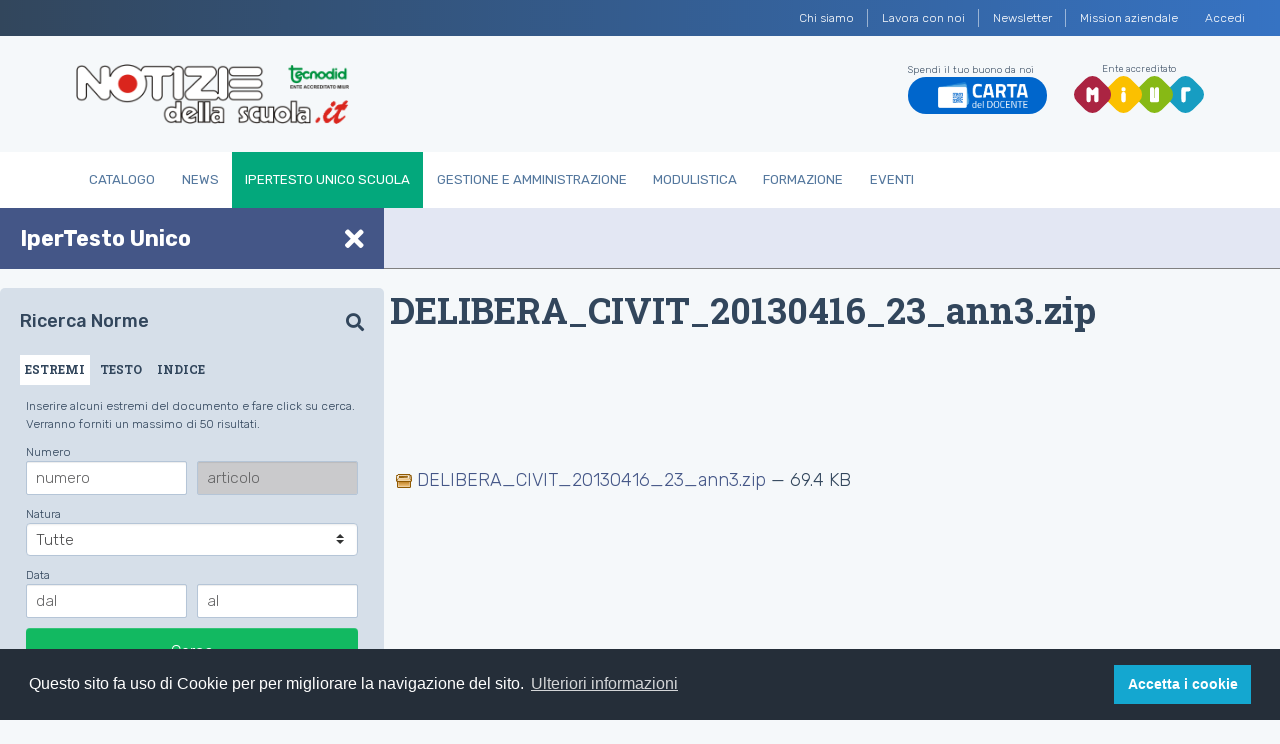

--- FILE ---
content_type: text/html;charset=utf-8
request_url: https://www.notiziedellascuola.it/legislazione-e-dottrina/indice-cronologico/2013/allegati_esterni/delibera_civit_20130416_23_ann3.zip/view
body_size: 6603
content:
<!DOCTYPE html>
<html xmlns="http://www.w3.org/1999/xhtml" lang="it" xml:lang="it">
<head><meta http-equiv="Content-Type" content="text/html; charset=UTF-8" />
    
    
    
    <title>DELIBERA_CIVIT_20130416_23_ann3.zip — Notizie della scuola</title>

    <link rel="stylesheet" href="/++theme++tecnodid.tema/dist/css/style.min.css" />

    

    <!-- Twitter -->
    
    
    
    
    
    

    <!-- Facebook -->
    
    
    
    
    
    
    
    
    <link rel="stylesheet" href="https://use.fontawesome.com/releases/v5.7.2/css/all.css" integrity="sha384-fnmOCqbTlWIlj8LyTjo7mOUStjsKC4pOpQbqyi7RrhN7udi9RwhKkMHpvLbHG9Sr" crossorigin="anonymous" />
    <link rel="shortcut icon" href="/++theme++tecnodid.tema/dist/assets/img/favicons/favicon.ico" type="image/x-icon" />
    <link rel="icon" href="/++theme++tecnodid.tema/dist/assets/img/favicons/favicon.ico" type="image/x-icon" />

  <meta name="DC.creator" content="giulio" /><meta name="DC.format" content="application/zip" /><meta name="DC.date.modified" content="2019-07-11T14:35:24+00:00" /><meta name="DC.date.created" content="2019-07-11T14:26:30+00:00" /><meta name="DC.type" content="File" /><meta name="DC.distribution" content="Global" /><meta name="robots" content="ALL" /><meta name="distribution" content="Global" /><meta content="summary" name="twitter:card" /><meta content="Notizie della scuola" property="og:site_name" /><meta content="DELIBERA_CIVIT_20130416_23_ann3.zip" property="og:title" /><meta content="website" property="og:type" /><meta content="" property="og:description" /><meta content="https://www.notiziedellascuola.it/legislazione-e-dottrina/indice-cronologico/2013/allegati_esterni/delibera_civit_20130416_23_ann3.zip/view" property="og:url" /><meta content="https://www.notiziedellascuola.it/@@site-logo/logo.png" property="og:image" /><meta content="image/png" property="og:image:type" /><meta name="viewport" content="width=device-width, initial-scale=1" /><meta name="generator" content="Plone - http://plone.com" /><link rel="stylesheet" href="https://www.notiziedellascuola.it/ploneCustom.css" /><script type="text/javascript">PORTAL_URL = 'https://www.notiziedellascuola.it';</script><script type="text/javascript" src="https://www.notiziedellascuola.it/++plone++production/++unique++2020-02-21T16:39:30.736508/default.js" data-bundle="production"></script><script type="text/javascript" src="https://www.notiziedellascuola.it/++plone++static/++unique++2020-02-21%2015%3A47%3A14.187432/jqueryui-compiled.js" data-bundle="jqueryui"></script><script type="text/javascript">
        jQuery(function($){
            if (typeof($.datepicker) != "undefined"){
              $.datepicker.setDefaults(
                jQuery.extend($.datepicker.regional['it'],
                {dateFormat: 'dd/mm/yy'}));
            }
        });
        </script></head>


<body class="frontend icons-on pat-markspeciallinks portaltype-file section-legislazione-e-dottrina site-tecnodid subsection-indice-cronologico subsection-indice-cronologico-2013 subsection-indice-cronologico-2013-allegati_esterni template-file_view thumbs-on userrole-anonymous viewpermission-view" id="visual-portal-wrapper" dir="ltr" data-i18ncatalogurl="https://www.notiziedellascuola.it/plonejsi18n" data-pat-plone-modal="{&quot;actionOptions&quot;: {&quot;displayInModal&quot;: false}}" data-pat-markspeciallinks="{&quot;external_links_open_new_window&quot;: false, &quot;mark_special_links&quot;: true}" data-view-url="https://www.notiziedellascuola.it/legislazione-e-dottrina/indice-cronologico/2013/allegati_esterni/delibera_civit_20130416_23_ann3.zip/view" data-portal-url="https://www.notiziedellascuola.it" data-pat-pickadate="{&quot;date&quot;: {&quot;selectYears&quot;: 200}, &quot;time&quot;: {&quot;interval&quot;: 5 } }" data-base-url="https://www.notiziedellascuola.it/legislazione-e-dottrina/indice-cronologico/2013/allegati_esterni/delibera_civit_20130416_23_ann3.zip"><nav class="navbar-institutional navbar navbar-expand navbar-dark">
  <button class="navbar-toggler d-none" type="button" data-toggle="collapse" data-target="#navbarsTop" aria-controls="navbarsTop" aria-expanded="false" aria-label="Toggle navigation">
    <span class="navbar-toggler-icon"></span>
  </button>
  <div class=" navbar-collapse" id="navbarsTop">
    <ul class="navbar-nav ml-auto"><li class="d-none d-sm-block nav-item  nav-item-w-divider" id="action-about-as">
          <a href="https://www.notiziedellascuola.it/azienda/chi-siamo" class="nav-link">

            <span>Chi siamo</span>

            

          </a>
        </li><li class="d-none d-sm-block nav-item  nav-item-w-divider" id="action-contact">
          <a href="https://www.notiziedellascuola.it/azienda/lavora-con-noi" class="nav-link">

            <span>Lavora con noi</span>

            

          </a>
        </li><li class="d-none d-sm-block nav-item  nav-item-w-divider" id="action-newsletter">
          <a href="https://newsletter.notiziedellascuola.it" class="nav-link">

            <span>Newsletter</span>

            

          </a>
        </li><li class="d-none d-sm-block nav-item" id="action-Mission">
          <a href="https://www.notiziedellascuola.it/azienda/mission-aziendale" class="nav-link">

            <span>Mission aziendale</span>

            

          </a>
        </li>
      
      
      <li class="nav-item nav-item-w-divider" id="top-register">
        <a class="nav-link" href="https://www.notiziedellascuola.it">Registrati</a>
      </li>
      <li class="nav-item" id="top-login">
        <a class="nav-link" href="https://www.notiziedellascuola.it/cas/login?service=https%3A%2F%2Fwww.notiziedellascuola.it%2Flogged_in%3Fcame_from%3Dhttps%253A%252F%252Fwww.notiziedellascuola.it%252Flegislazione-e-dottrina%252Findice-cronologico%252F2013%252Fallegati_esterni%252Fdelibera_civit_20130416_23_ann3.zip%252Fview">Accedi</a>
      </li>
      <li class="nav-item" id="top-remember">
        <!-- a class="nav-link"><xsl:attribute name="href"><xsl:value-of select="//*[@id='portal-logo']/@href" />/mail_password_form?userid=</xsl:attribute>Password dimenticata?</a --><a class="nav-link" href="https://www.notiziedellascuola.it/reset-password">Password dimenticata?</a>
      </li>
    </ul>
  </div>
</nav><div class="header">
  <div class="container py-1">
    <div class="row">
      <div class="col-10 col-md-3 logo-container">
        <div class="media header-title">
          <a href="https://www.notiziedellascuola.it" id="portal-logo" title="Notizie dalla Scuola">
            <img class="img-fluid" data-src="" alt="logo" src="/++theme++tecnodid.tema/dist/assets/img/logo.png" data-holder-rendered="true" />
          </a>
        </div>
      </div>
      <div class="col-2 d-flex d-md-none" id="hamburger">
          <button class="custom-navbar-toggler" type="button" data-toggle="collapse" data-target="#navbarNavB" aria-controls="navbarNavB" aria-expanded="false" aria-label="Toggle navigation">
            <span class="it-list"></span>
        </button>
      </div>
      <div class="col-12 col-md-9 py-3 d-none d-md-block">
        <div class="navbar-expand-md header-utils">
          <div class="header-social">
  
  
    <div class="cell InHeaderPortletManager2 width-full position-0 num-portlets-1">


<div id="portletwrapper-436f6e74656e7457656c6c506f72746c6574732e496e486561646572506f72746c65744d616e61676572320a636f6e746578740a2f7465636e6f6469640a746f70" class="portletWrapper kssattr-portlethash-436f6e74656e7457656c6c506f72746c6574732e496e486561646572506f72746c65744d616e61676572320a636f6e746578740a2f7465636e6f6469640a746f70"><div class="portletStaticText portlet-static-top"><div class="header-social">
<ul class="list-inline">
<li class="list-inline-item carta-docenti">Spendi il tuo buono da noi <a href="https://www.notiziedellascuola.it/catalogo/carta-del-docente"> <img alt="logo" src="../++theme++tecnodid.tema/dist/assets/img/docenti_logo.png" class="img-fluid" /> </a></li>
<li class="list-inline-item miur">Ente accreditato <a href="http://www.miur.gov.it/" target="_blank" rel="noopener"> <img alt="logo" src="../++theme++tecnodid.tema/dist/assets/img/logo-miur.svg" class="img-fluid" /> </a></li>
</ul>
</div></div>


</div>

</div>
  
  
</div>
          
        </div>
      </div>
    </div>
  </div>

  <nav class="navbar navbar-expand-md main-nav">
    <div class="container">
      <div class="collapse navbar-collapse" id="navbarNavB">
        <ul class="navbar-nav">
            
              <li id="portaltab-catalogo" class="nav-item">
                  <a href="https://www.notiziedellascuola.it/catalogo" class="nav-link" title="">Catalogo</a>
              </li>
            
              <li id="portaltab-news" class="nav-item">
                  <a href="https://www.notiziedellascuola.it/news" class="nav-link" title="">News</a>
              </li>
            
              <li id="portaltab-legislazione-e-dottrina" class="active selected nav-item">
                  <a href="https://www.notiziedellascuola.it/legislazione-e-dottrina" class="nav-link" title="Normativa costantemente aggiornata a ritmo quadrimestrale, commentata in profili tecnico-giuridici di maggior interesse. A cura di Sergio Auriemma">IperTesto Unico Scuola</a>
              </li>
            
              <li id="portaltab-governo-e-gestione" class="nav-item">
                  <a href="https://www.notiziedellascuola.it/governo-e-gestione" class="nav-link" title="">Gestione e Amministrazione</a>
              </li>
            
              <li id="portaltab-modulistica" class="nav-item">
                  <a href="https://www.notiziedellascuola.it/modulistica" class="nav-link" title="">Modulistica</a>
              </li>
            
              <li id="portaltab-formazione" class="nav-item">
                  <a href="https://www.notiziedellascuola.it/formazione" class="nav-link" title="">Formazione</a>
              </li>
            
              <li id="portaltab-eventi" class="nav-item">
                  <a href="https://www.notiziedellascuola.it/eventi" class="nav-link" title="">Eventi</a>
              </li>
            
        </ul>
      </div>
    </div>
  </nav>

</div>
  
  
  
<main id="content" role="" main=""><div class="container">
          <aside id="global_statusmessage">
      

      <div>
      </div>
    </aside>
        </div>
    <div class="container-fluid open" id="dashboard">
      <div class="row" id="top">
        <div class="left">
          <div>
            <span class="title">IperTesto Unico</span>
            <span class="title-responsive">IperTesto Unico</span>
            <i class="fas fa-times"></i>
          </div>
        </div>
        <div class="rigth">
          
        </div>
      </div>
      <div class="row" id="bottom">
        <div class="left menu"><div id="search" class="box portlet-tab portlet wrap">
  <div id="search-norme">
    <div id="ipertesto">
      <span class="title">Ricerca norme</span>
      <i class="fa fa-search"></i>
    </div>
    <div class="tab-container">
      <ul class="nav nav-tabs" id="myTab" role="tablist">
        <li class="nav-item active">
          <a class="nav-link" id="estremi-tab" data-toggle="tab" href="#estremi" role="tab" aria-controls="home" aria-selected="true">
            ESTREMI
          </a>
        </li>
        <li class="nav-item">
          <a class="nav-link" id="testo-tab" data-toggle="tab" href="#testo" role="tab" aria-controls="testo" aria-selected="false">
            TESTO
          </a>
        </li>
        <li class="nav-item">
          <a class="nav-link" id="indice-tab" data-toggle="tab" href="#indice" role="tab" aria-controls="indice" aria-selected="false">
            INDICE
          </a>
        </li>
        <!-- li class="nav-item"
            tal:attributes="class python:tipoRicerca == 'rassegna' and 'nav-item active' or 'nav-item'">
          <a class="nav-link" id="rassegna-tab" data-toggle="tab" href="#rassegna" role="tab" aria-controls="rassegna" aria-selected="false"
            tal:attributes="href string:https://www.notiziedellascuola.it/legislazione-e-dottrina/indice-cronologico">
            RASSEGNA
          </a>
        </li -->
      </ul>
      <div class="tab-content">
        <div class="tab-pane fade active in" id="estremi" role="tabpanel" aria-labelledby="estremi-tab">
             
       <!-- Portlet ricerca per estremi -->
      <form action="" method="get" name="search-articoli-estremi" onsubmit="this.action += '#ricerca-estremi'" id="search-articoli-estremi">
        <div class="form-row">
          <div class="form-group col-12">
            <p class="desc">Inserire alcuni estremi del documento e fare click su cerca. Verranno forniti un massimo di 50 risultati.</p>
          </div>
        </div>

         <span>Numero</span>
          <div class="form-row">
            <div class="form-group col-6">
              <input placeholder="numero" type="text" id="numero" name="numero" size="10" class="form-control form-control-sm" />
            </div>
            <div class="form-group col-6">
              <input placeholder="articolo" type="text" id="articolo" name="articolo" size="10" class="form-control form-control-sm" disabled="disabled" />
            </div>
          </div>


        <div class="form-row">
          <div class="form-group col-12">
            <input type="hidden" name="ricerca_submitted" value="1" />
            <input type="hidden" name="tipo-ricerca" value="estremi" />
            <input type="hidden" name="tipo-ricerca-globale" value="estremi-testo" />
            
            <span for="natura">Natura</span>
            <select name="natura" class="custom-select custom-select-sm">
                
                  <option value="tutte">Tutte</option>
                
                  <option value="Accordo">Accordo</option>
                
                  <option value="AttoDiAuthority">Atto di autorità</option>
                
                  <option value="CCNL">CCNL</option>
                
                  <option value="CCNI">CCNI</option>
                
                  <option value="CCNQ">CCNQ</option>
                
                  <option value="Circolare">Circolare</option>
                
                  <option value="Comunicato">Comunicato</option>
                
                  <option value="Concorso">Concorso</option>
                
                  <option value="Costituzione">Costituzione</option>
                
                  <option value="Decisione">Decisione</option>
                
                  <option value="Decreto">Decreto</option>
                
                  <option value="DecretoDipartimentale">Decreto Dipartimentale</option>
                
                  <option value="DecretoDirettoriale">Decreto Direttoriale</option>
                
                  <option value="DecretoDirigenziale">Decreto Dirigenziale</option>
                
                  <option value="DecretoLegge">Decreto Legge</option>
                
                  <option value="DecretoLegislativo">Decreto Legislativo</option>
                
                  <option value="DecretoMinisteriale">Decreto Ministeriale</option>
                
                  <option value="Delibera">Delibera</option>
                
                  <option value="Deliberazione">Deliberazione</option>
                
                  <option value="Determinazione">Determinazione</option>
                
                  <option value="Direttiva">Direttiva</option>
                
                  <option value="Documento">Documento</option>
                
                  <option value="Dpcm">DPCM</option>
                
                  <option value="Dpr">DPR</option>
                
                  <option value="Legge">Legge</option>
                
                  <option value="LeggeCostituzionale">Legge Costituzionale</option>
                
                  <option value="LeggeRegionale">Legge Regionale</option>
                
                  <option value="LeggeProvinciale">Legge Provinciale</option>
                
                  <option value="Nota">Nota</option>
                
                  <option value="Ordinanza">Ordinanza</option>
                
                  <option value="Parere">Parere</option>
                
                  <option value="Provvedimento">Provvedimento</option>
                
                  <option value="RegioDecreto">Regio Decreto</option>
                
                  <option value="Regolamento">Regolamento</option>
                
                  <option value="Intesa">Intesa</option>
                
                  <option value="Sentenza">Sentenza</option>
                
                  <option value="Rassegna">Rassegna</option>
                
            </select>
          </div>
         </div>



          <span>Data</span>
          <div class="form-row">
            <div class="form-group col-6">
              <input placeholder="dal" title="gg/mm/aaaa o aaaa" type="text" id="data-dal" name="data-dal" size="10" class="form-control form-control-sm" />
            </div>
            <div class="form-group col-6">
              <input placeholder="al" title="gg/mm/aaaa o aaaa" type="text" id="data-al" name="data-al" size="10" class="form-control form-control-sm" />
            </div>
          </div>

          <button type="submit" class="btn btn-primary btn-full">Cerca</button>
          <script>
              $(document).ready(function(){
                  $('#numero').on('change', function(){if(this.value.length > 0) $('#articolo').attr('disabled', false); else $('#articolo').attr('disabled', true)});
              });
          </script>
      </form>
      

        </div>
        <div class="tab-pane fade" id="testo" role="tabpanel" aria-labelledby="testo-tab">
             
    <p class="desc">Inserire i termini da cercare e fare click su cerca. Verranno forniti un massimo di 50 risultati.</p>
    <form name="scelta-testo" method="get" action="" onsubmit="this.action += '#ricerca-testo'" id="scelta-testo">
      <div class="form-row">
        <div class="form-group col-12">
          <input type="hidden" value="testo" id="tipo-ricerca" name="tipo-ricerca" />
          <input type="hidden" value="estremi-testo" name="tipo-ricerca-globale" />
          <div class="form-check form-check-inline">
            <input type="hidden" name="ricerca_submitted" value="1" />
            
            <input type="radio" checked="checked" value="and" name="and-or-selected" id="and-or-selected-and" />
            <label class="form-check-label" for="and-or-selected-and">e</label>
          </div>
          <div class="form-check form-check-inline">
            <input type="radio" value="or" name="and-or-selected" id="and-or-selected-or" />
            <label class="form-check-label" for="and-or-selected-or">o</label>
          </div>
          <div class="form-check form-check-inline">
            <input type="radio" value="sentence" name="and-or-selected" id="and-or-selected-sentence" />
            <label class="form-check-label" for="and-or-selected-sentence">frase</label>
          </div>
        </div>
      </div>
      <div class="form-row">
        <div class="form-group col-12">
          <textarea cols="28" rows="2" maxlength="70" name="testo-selected" id="testo-selected" class="form-control"></textarea>
        </div>
      </div>
      <button type="submit" class="btn btn-primary btn-full">Cerca</button>
    </form>
    

        </div>
        <div class="tab-pane fade" id="indice" role="tabpanel" aria-labelledby="indice-tab">
             
<!-- Portlet per la ricerca per indice tematico -->
  
       <p class="desc">Non hai i permessi per visualizzare questo contenuto</p>
  

  
  <script type="text/javascript">
    require([
        'jquery',
        'mockup-patterns-select2'
    ], function($, Select2) {
      $(document).ready(function() {
          $('#voce-selected').select2({
            minimumInputLength: 1,
            ajax: {
              delay: 250,
              dataType : "json",
              url      : "portlet_global_search_indice_tematico_select",
              data: function (params) {
                var query = {
                  q: params
                }

                return query;
              },
              results: function (data, params){
                return data
              }
            },
            initSelection : function (element, callback) {
              var element = JSON.parse($(element).attr('data-initvalue'));
              element.length && callback(element[0]);
            },
           formatNoMatches: function () { return "Nessuna corrispondenza trovata"; },
           formatInputTooShort: function (input, min) { var n = min - input.length; return "Inserisci ancora " + n + " caratter" + (n == 1? "e" : "i"); },
           formatInputTooLong: function (input, max) { var n = input.length - max; return "Inserisci " + n + " caratter" + (n == 1? "e" : "i") + " in meno"; },
           formatSelectionTooBig: function (limit) { return "Puoi selezionare solo " + limit + " element" + (limit == 1 ? "o" : "i"); },
           formatLoadMore: function (pageNumber) { return "Caricamento in corso..."; },
           formatSearching: function () { return "Ricerca..."; }
          });
      });
    });
</script>
<link rel="stylesheet" href="++plone++static/components/select2/select2.css" />
<style>
  #s2id_voce-selected{ width: 100%; }
</style>

        </div>
      </div>
    </div>
  </div>
</div></div>
        <div class="rigth content">
          <div class="container-fluid">
            <div class="row">
              <div class="col-12 titleHeader"><header>
            <div id="viewlet-above-content-title"><span id="social-tags-body" style="display: none" itemscope="" itemtype="http://schema.org/WebPage">
  <span itemprop="name">DELIBERA_CIVIT_20130416_23_ann3.zip</span>
  <span itemprop="description"></span>
  <span itemprop="url">https://www.notiziedellascuola.it/legislazione-e-dottrina/indice-cronologico/2013/allegati_esterni/delibera_civit_20130416_23_ann3.zip/view</span>
  <span itemprop="image">https://www.notiziedellascuola.it/@@site-logo/logo.png</span>
</span>
</div>
            
                <h1 class="documentFirstHeading">DELIBERA_CIVIT_20130416_23_ann3.zip</h1>
            
            <div id="viewlet-below-content-title">


<div class="contentwellportlets row" id="portlets-below-title">
  
  
  
</div>


</div>

            
                
            
          </header></div>
              <div class="col-12">
                <div class="container-fluid in-catalogo py-5">
  <div class="container"><div class="contentwellportlets row" id="portlets-above">
  
  
  
</div></div>
</div>

              </div>
              <div class="col-lg-12 col-sm-12 first-column">
      <div class="col-12">
        <div id="content-core">
            

  <p>
    <a href="https://www.notiziedellascuola.it/legislazione-e-dottrina/indice-cronologico/2013/allegati_esterni/delibera_civit_20130416_23_ann3.zip/@@download/file/DELIBERA_CIVIT_20130416_23_ann3.zip">
      <img border="0" src="++resource++mimetype.icons/++resource++mimetype.icons/zip.png" alt="application/zip" />
      DELIBERA_CIVIT_20130416_23_ann3.zip
    </a>
    <span class="discreet">— 69.4 KB</span>
  </p>

  

  

  



          </div>
      </div>
      <footer class="col-12">
        <div id="viewlet-below-content">





<div class="contentwellportlets row" id="portlets-below">
  
  
  
</div>


</div>
      </footer>
    </div>
              <div class="col-lg-4 col-sm-12 second-column"></div>
            </div>
          </div>
        </div>
      </div>
    </div>
  </main>
  
  
  
<footer class="footer">
  <div class="container">
    <div class="row">
      <div class="col-lg-3 col-sm-12">
        <p class="site-contacts"><span class="title">Tecnodid s.r.l. - P.IVA 00659430631</span><br />telefono 081.441922 - fax 081.210893<br />Piazza Carlo III, 42 - 80137 Napoli<br />Via Palermo, 83 - 00184 Roma<br /><span>Informazioni: </span> <a href="mailto:info@tecnodid.it?subject=feedback">info@tecnodid.it</a><br />Ufficio commerciale: <a href="mailto:ordini@tecnodid.it?subject=feedback">ordini@tecnodid.it</a><br />Redazione: <a href="mailto:redazione@tecnodid.it?subject=feedback">redazione@tecnodid.it</a><br />Pec: <a href="mailto:tecnodid@registerpec.it">tecnodid@registerpec.it</a></p>
      </div>
      <div class="col-lg-9 col-sm-12">
        <ul class="list-inline info actions-site_actions">
      
        <li class="d-none d-sm-block nav-item  nav-item-w-divider" id="action-about-as">
          <a href="https://www.notiziedellascuola.it/azienda/chi-siamo" class="nav-link">

            <span>Chi siamo</span>

            

          </a>
        </li>
      
        <li class="d-none d-sm-block nav-item  nav-item-w-divider" id="action-contact">
          <a href="https://www.notiziedellascuola.it/azienda/lavora-con-noi" class="nav-link">

            <span>Lavora con noi</span>

            

          </a>
        </li>
      
        <li class="d-none d-sm-block nav-item  nav-item-w-divider" id="action-newsletter">
          <a href="https://newsletter.notiziedellascuola.it" class="nav-link">

            <span>Newsletter</span>

            

          </a>
        </li>
      
        <li class="d-none d-sm-block nav-item" id="action-Mission">
          <a href="https://www.notiziedellascuola.it/azienda/mission-aziendale" class="nav-link">

            <span>Mission aziendale</span>

            

          </a>
        </li>
      
    </ul>
        <p class="colophon">Tecnodid Editrice è Ente di Formazione<br />accreditato presso il MIUR ai sensi della <a href="https://www.notiziedellascuola.it/../../legislazione-e-dottrina/indice-cronologico/2016/marzo/DIRETTIVA_MIUR_20160321_prot170">Direttiva n. 170/2016</a></p>
      </div>
    </div>
    <div class="row">

    </div>
  </div>
</footer><script src="https://maxcdn.bootstrapcdn.com/bootstrap/3.3.7/js/bootstrap.min.js"></script><script src="/++theme++tecnodid.tema/dist/js/bootstrap-italia.min.js"></script><script async="" src="https://www.googletagmanager.com/gtag/js?id=G-33JH61ZZHL" class="js-attach"></script><script class="js-attach">
  window.dataLayer = window.dataLayer || [];
  function gtag(){dataLayer.push(arguments);}
  gtag('js', new Date());
  gtag('config', 'G-33JH61ZZHL');
</script><script type="text/javascript" class="js-attach">
$(document).ready(function(){
document.cookie = "_ZopeId=; expires=Thu, 01 Jan 1970 00:00:00 UTC; path=/;";
});
</script><script src="https://cdn.jsdelivr.net/npm/cookieconsent@3/build/cookieconsent.min.js" data-cfasync="false" class="js-attach"></script><script class="js-attach">
window.cookieconsent.initialise({
  "palette": {
    "popup": {
      "background": "#252e39"
    },
    "button": {
      "background": "#14a7d0"
    }
  },
  "position": "bottom",
  "content": {
    "message": "Questo sito fa uso di Cookie per per migliorare la navigazione del sito.",
    "dismiss": "Accetta i cookie",
    "link": "Ulteriori informazioni",
    "href": PORTAL_URL + "/azienda/cookies-policy"
  }
});
</script></body>

</html>

--- FILE ---
content_type: text/css; charset=utf-8
request_url: https://www.notiziedellascuola.it/ploneCustom.css
body_size: 6764
content:
li#action-contact {
    display: unset !important;
}

li#action-Mission {
    display: unset !important;
}

li#top-remember {
  display: none;
}

li#top-register {display: none;}

/*.site-legislazione-e-dottrina .custom-navbar-toggler,
.section-legislazione-e-dottrina .custom-navbar-toggler,
.section-legislazione-e-dottrina .navbar.navbar-expand-md.main-nav,
.site-legislazione-e-dottrina .navbar.navbar-expand-md.main-nav,*/
.section-legislazione-e-dottrina .documentByLine,
.hiddenStructure,
.site-legislazione-e-dottrina .documentByLine{ display: none; }
.body.legislazione main, body.section-legislazione-e-dottrina,
body.site-legislazione-e-dottrina{ position: unset; }

.template-risultati_ricerca .second-column,
.template-risultati_ricerca .in-catalogo,
.template-risultati_ricerca #viewlet-below-content,
.plone-toolbar-top #edit-zone nav>ul.plone-toolbar-main > *,
.plone-toolbar-main > *{ display: none;}
.plone-toolbar-top #edit-zone nav>ul.plone-toolbar-main > #contentview-userinfo,
.plone-toolbar-main > #contentview-userinfo,
body.userrole-contributor .plone-toolbar-main > *,
body.userrole-reviewer .plone-toolbar-main > *,
body.userrole-editor .plone-toolbar-main > *,
body.userrole-manager .plone-toolbar-main > *{ display: block;}

html{ position: relative; }

@media screen and (max-width: 768px){
  .header #hamburger{
       position: absolute;
           right: 60px;
  }
  #top { z-index: 5; }

}

#search-result{ font-size: 18px; overflow: hidden; }
#search-result a.enlarge{ float: right; }


.template-risultati_ricerca .first-column{ max-width: 100%; flex: 100%; }

.section-front-page.template-empty_view #portal-breadcrumbs,
.section-front-page.template-empty_view #plone-document-byline{ display: none; }

.image-articolocatalogo img,
.portaltype-event #content img,
.img-responsive{ height: auto; max-width: 100%; border:1px solid gray;}


.image-articolocatalogo br{display: none; }

.book-info { margin-top: 15px; }
.content-articolocatalogo {margin-top:30px;}


.section-legislazione-e-dottrina .portletItemDetails,
.site-legislazione-e-dottrina .portletItemDetails { text-align: right; font-size: 13px; }

.articolo-abstract * { font-size: .85rem; margin-top:20px;}
.articolo-abstract br{ display: none; }
.section-catalogo .documentFirstHeading {margin-bottom: 40px;}

.section-news #content article a {
    font-weight: bold;
}

.news .date {
    float: unset;
}

.content-articolocatalogo-download a {
    border-radius: 10px;
    background: gold;
    padding-left: 10px;
    padding-right: 10px;
    margin-left: 4px;
    margin-right: 4px;
    border: solid 1px orange;
    font-weight: bold;
}

.userrole-anonymous .pat-livesearch {
    min-width: 230px;
    position: relative
}

.userrole-anonymous .pat-livesearch .livesearch-results {
    /* display:none; */
    position: absolute;
    background-color: #ffffff;
    z-index: 100;
    border-right: 1px solid #64bee8;
    border-bottom: 1px solid #64bee8;
    border-left: 1px solid #64bee8;
    outline: 0;
    -webkit-box-shadow: inset 0 1px 1px rgba(0,0,0,0.075),0 0 8px rgba(100,190,232,0.6);
    box-shadow: inset 0 1px 1px rgba(0,0,0,0.075),0 0 8px rgba(100,190,232,0.6);
    -moz-box-shadow: inset 0 1px 1px rgba(0,0,0,0.075),0 0 8px rgba(100,190,232,0.6);
    margin: 0;
    padding: 0;
    list-style: none;
}

.userrole-anonymous .pat-livesearch .livesearch-results li {
    white-space: normal;
    margin: 0;
    padding: 5px;
    cursor: pointer
}

.userrole-anonymous .pat-livesearch .livesearch-results li.load-more .next {
    float: right
}

.userrole-anonymous .pat-livesearch .livesearch-results li.load-more .prev {
    float: left
}

.userrole-anonymous .pat-livesearch .livesearch-results li.load-more .page {
    text-align: center
}

.userrole-anonymous .pat-livesearch .livesearch-results li:hover,
.userrole-anonymous .pat-livesearch .livesearch-results li.selected {
    background-color: #e6e4e4
}
.visualClear{ overflow: hidden; clear: both; }
.tileItem .tileImage{ float: left; margin-right: .5em; }
.newsImageContainer { float: left; margin: 20px 20px 0 0; }

.portaltype-event .col-3.text-left{
    display: flex;
    align-items: center;
    flex-direction: column;
    justify-content: center;
}

.date {
    border: none;
    padding: 3px 5px 0px 0;
    text-align: left;
    float: left;
    font-weight: 500;
}

.portaltype-news-item  .date{
  display: block;
   float: none;
}
.portaltype-news-item h1{
  margin-top: 0;
}

.icon-userinfo:before {
    content: '\e804';
}
.section-formazione.subsection-formazione-index .simple-page .first-column{ background-color: transparent; padding: 0; }
.width-full { width: 100%; }
.section-formazione.subsection-formazione-index #viewlet-above-content { display: flex; flex-direction: column-reverse; }
.section-formazione #corsi .card-group .card {
    margin-bottom: 40px;
        flex: 0 48%;
    display: inline-block;
}

.dizionario-normativo {
    background: url(++theme++tecnodid.tema/dist/assets/img/ribbon.png) #03a87c;
}

/* cookie law style */
.cc-window{opacity:1;-webkit-transition:opacity 1s ease;transition:opacity 1s ease}.cc-window.cc-invisible{opacity:0}.cc-animate.cc-revoke{-webkit-transition:transform 1s ease;-webkit-transition:-webkit-transform 1s ease;transition:-webkit-transform 1s ease;transition:transform 1s ease;transition:transform 1s ease,-webkit-transform 1s ease}.cc-animate.cc-revoke.cc-top{-webkit-transform:translateY(-2em);transform:translateY(-2em)}.cc-animate.cc-revoke.cc-bottom{-webkit-transform:translateY(2em);transform:translateY(2em)}.cc-animate.cc-revoke.cc-active.cc-top{-webkit-transform:translateY(0);transform:translateY(0)}.cc-animate.cc-revoke.cc-active.cc-bottom{-webkit-transform:translateY(0);transform:translateY(0)}.cc-revoke:hover{-webkit-transform:translateY(0);transform:translateY(0)}.cc-grower{max-height:0;overflow:hidden;-webkit-transition:max-height 1s;transition:max-height 1s}
.cc-revoke,.cc-window{position:fixed;overflow:hidden;-webkit-box-sizing:border-box;box-sizing:border-box;font-family:Helvetica,Calibri,Arial,sans-serif;font-size:16px;line-height:1.5em;display:-webkit-box;display:-ms-flexbox;display:flex;-ms-flex-wrap:nowrap;flex-wrap:nowrap;z-index:9999}.cc-window.cc-static{position:static}.cc-window.cc-floating{padding:2em;max-width:24em;-webkit-box-orient:vertical;-webkit-box-direction:normal;-ms-flex-direction:column;flex-direction:column}.cc-window.cc-banner{padding:1em 1.8em;width:100%;-webkit-box-orient:horizontal;-webkit-box-direction:normal;-ms-flex-direction:row;flex-direction:row}.cc-revoke{padding:.5em}.cc-revoke:hover{text-decoration:underline}.cc-header{font-size:18px;font-weight:700}.cc-btn,.cc-close,.cc-link,.cc-revoke{cursor:pointer}.cc-link{opacity:.8;display:inline-block;padding:.2em;text-decoration:underline}.cc-link:hover{opacity:1}.cc-link:active,.cc-link:visited{color:initial}.cc-btn{display:block;padding:.4em .8em;font-size:.9em;font-weight:700;border-width:2px;border-style:solid;text-align:center;white-space:nowrap}.cc-highlight .cc-btn:first-child{background-color:transparent;border-color:transparent}.cc-highlight .cc-btn:first-child:focus,.cc-highlight .cc-btn:first-child:hover{background-color:transparent;text-decoration:underline}.cc-close{display:block;position:absolute;top:.5em;right:.5em;font-size:1.6em;opacity:.9;line-height:.75}.cc-close:focus,.cc-close:hover{opacity:1}
.cc-revoke.cc-top{top:0;left:3em;border-bottom-left-radius:.5em;border-bottom-right-radius:.5em}.cc-revoke.cc-bottom{bottom:0;left:3em;border-top-left-radius:.5em;border-top-right-radius:.5em}.cc-revoke.cc-left{left:3em;right:unset}.cc-revoke.cc-right{right:3em;left:unset}.cc-top{top:1em}.cc-left{left:1em}.cc-right{right:1em}.cc-bottom{bottom:1em}.cc-floating>.cc-link{margin-bottom:1em}.cc-floating .cc-message{display:block;margin-bottom:1em}.cc-window.cc-floating .cc-compliance{-webkit-box-flex:1;-ms-flex:1 0 auto;flex:1 0 auto}.cc-window.cc-banner{-webkit-box-align:center;-ms-flex-align:center;align-items:center}.cc-banner.cc-top{left:0;right:0;top:0}.cc-banner.cc-bottom{left:0;right:0;bottom:0}.cc-banner .cc-message{display:block;-webkit-box-flex:1;-ms-flex:1 1 auto;flex:1 1 auto;max-width:100%;margin-right:1em}.cc-compliance{display:-webkit-box;display:-ms-flexbox;display:flex;-webkit-box-align:center;-ms-flex-align:center;align-items:center;-ms-flex-line-pack:justify;align-content:space-between}.cc-floating .cc-compliance>.cc-btn{-webkit-box-flex:1;-ms-flex:1;flex:1}.cc-btn+.cc-btn{margin-left:.5em}
@media print{.cc-revoke,.cc-window{display:none}}@media screen and (max-width:900px){.cc-btn{white-space:normal}}@media screen and (max-width:414px) and (orientation:portrait),screen and (max-width:736px) and (orientation:landscape){.cc-window.cc-top{top:0}.cc-window.cc-bottom{bottom:0}.cc-window.cc-banner,.cc-window.cc-floating,.cc-window.cc-left,.cc-window.cc-right{left:0;right:0}.cc-window.cc-banner{-webkit-box-orient:vertical;-webkit-box-direction:normal;-ms-flex-direction:column;flex-direction:column}.cc-window.cc-banner .cc-compliance{-webkit-box-flex:1;-ms-flex:1 1 auto;flex:1 1 auto}.cc-window.cc-floating{max-width:none}.cc-window .cc-message{margin-bottom:1em}.cc-window.cc-banner{-webkit-box-align:unset;-ms-flex-align:unset;align-items:unset}.cc-window.cc-banner .cc-message{margin-right:0}}
.cc-floating.cc-theme-classic{padding:1.2em;border-radius:5px}.cc-floating.cc-type-info.cc-theme-classic .cc-compliance{text-align:center;display:inline;-webkit-box-flex:0;-ms-flex:none;flex:none}.cc-theme-classic .cc-btn{border-radius:5px}.cc-theme-classic .cc-btn:last-child{min-width:140px}.cc-floating.cc-type-info.cc-theme-classic .cc-btn{display:inline-block}
.cc-theme-edgeless.cc-window{padding:0}.cc-floating.cc-theme-edgeless .cc-message{margin:2em;margin-bottom:1.5em}.cc-banner.cc-theme-edgeless .cc-btn{margin:0;padding:.8em 1.8em;height:100%}.cc-banner.cc-theme-edgeless .cc-message{margin-left:1em}.cc-floating.cc-theme-edgeless .cc-btn+.cc-btn{margin-left:0}
/* end cookie law style */

.books.related-items h2.documentFirstHeading { margin: 0; font-size: 1.5rem; }
.books.related-items .listing.horizontal { flex-wrap: wrap; }
.books.related-items .listing.horizontal .listing-card .row { flex-direction: column; }
.books.related-items .listing.horizontal .listing-card { width: 33%; }
.books.related-items .listing.horizontal .listing-card { border-bottom: unset; }
.books.related-items {margin-top:50px; margin-bottom:50px;}

.portalMessage {
    text-align: center;
    padding-top: 20px;
    padding-bottom: 20px;
}

.container.allerta {
    padding: 10px;
    align-content: start;
    max-width: unset;
    margin-bottom: 10px;
    margin-top: 10px;
    font-size: 85%;
    background: floralwhite;
}



.section-userinfo #userinfo .card-group .card {
    margin-bottom: 40px;
        flex: 0 48%;
    display: inline-block;
}





/* catalogo giulio */

div#bes-anon {
  border: 1px solid gray;
  text-align: center;
  padding: 10px;
}

.related-ArticoloCatalogo img {
  border: 1px solid gray;
  height: 200px;
}

.in-catalogo .card-title a {
  text-shadow: 1px 1px #000;
}

ul.navTree.navTreeLevel1, ul.navTree.navTreeLevel2, ul.navTree.navTreeLevel3 {
    padding: 0px;
}

a.navTreeCurrentItem.navTreeCurrentNode.contenttype-news-item {
    font-weight: bold;
}
a.navTreeCurrentNode.navTreeFolderish {
    font-weight: bold;
}


.col .copertina .img-fluid {
    max-width: 100%;
    height: auto;
    border: 1px solid gray;
}


/* eventi giulio */
.section-eventi .newsImage {
    display: none;
}

.section-eventi img.img-responsive {
    border: none;
}

.template-event_view.section-eventi article#content header {
    background-color: #f3f3f3;
    margin-bottom:50px;
}

.section-formazione.template_empty_view .simple-page .first-column{
 padding: 0;
 background-color: transparent;
}

/* carousel giulio */
.carousel-caption-content {
  margin-left: 10vh;
  margin-right: auto;
}

.list-indexedUnder {
    margin-top: 50px;
    background: whitesmoke;
    padding: 5px;
    font-size: 12px;
}

.documentByLine {display: none;}

.state-private {color: red;}


/* da qui giulio */
div#libro_codice_anon {border-top: 1px solid #f3bb02; border-bottom: 1px solid #f3bb02; background: #fef4d1; text-align:center; margin-bottom: 30px;}
div#libro_codice_gruppo {border-top: 1px solid #f3bb02; border-bottom: 1px solid #f3bb02; background: #fef4d1; text-align:center; padding-top:10px; margin-bottom: 30px;}
div#libro_codice_nogruppo {border-top: 1px solid #f3bb02; border-bottom: 1px solid #f3bb02; background: #fef4d1; text-align:center; padding-bottom:10px; margin-bottom: 30px;}


.search-type-options div {
    display: inline-block;
}

#search-results li {
    margin-top: 20px;
}

#search-results p {
    margin-bottom: unset;
}

#search-results .link-location {
    font-size: 70%;
    display: block;
}



#dashboard .select-normative {
    font-size: unset;
}

.portlet-static-come-ordinare,
.portlet-static-come_ordinare
 {border: 2px solid orange; margin-top:20px; padding: 10px 10px 0px 10px;text-align: center; font-size:70%;}

.template-risultati_ricerca .content a {
    font-weight: bold;
}

#search-norme .form-group {
    margin-bottom: 10px;
}


.form-group p {
    margin-bottom: 0px;
}

@media screen and (max-width: 768px){
  #dashboard .text{
       margin: 0px;
           padding: 10px;
  }

}


@media print {
.left.menu {display: none;}
#top {display: none;}
.plone-toolbar-container {display:none;}
#bottom .rigth {
    -webkit-box-flex: 0 !important;
    -ms-flex: 0 0 100% !important;
    flex: 0 0 100% !important;
    max-width: 100% !important;}
.plone-toolbar-left-expanded {
   padding:0px; }
#edit-zone {display:none; }

}

.documentFirstHeading { margin-top:20px; }
.locked-popup {
 border: none !important;
 border-top: 5px solid orange !important;
 border-left: 1px solid gray !important;
 border-right: 1px solid gray !important;
 border-bottom: 1px solid gray !important;

}


}
.art_abrogato { color:#FF0000; }
.nota { margin-top:0px !important; margin-bottom:10px; }
.articolo { background-color: whitesmoke; }
.rif_nota { font-weight:bold; margin-right:10px; border:1px solid gray; margin:5px; padding:2px; background-color: white; }
.notandr { font-weight:bold; float:left; margin-right: 5px;}
.num_art { font-weight: bold; }
.sottotit { margin-top:20px !important; margin-bottom: 20px !important; }
.topNavigation { margin-bottom:20px; }
.titleHeader { margin-bottom: 30px; }
h4.titolo_in_barra {
    padding-top: 8px;
    padding-left: 30px;
}

.linknormativa {background: none !important; font-weight: 500; color:#bf360c;}

#ipertesto .fa {
    min-width: 3vw;
}

.tabs-legislazione .listing-items .listing-item .portletItemDetails {
    text-align: right;
    font-size: 11pt;
}



#top .left {
    background-color: #445687;
    border-bottom: 1px solid #445687;
}

#top .left>div .title {
    color: #FFFFFF;
    font-weight: 550;
}


#dashboard #top .left .fas {
    color: #FFFFFF;
}

@media screen and (max-width: 1000px) {
#dashboard #top .title-responsive {
    color: #FFFFFF;
    text-shadow: none !important;
    font-weight: 550;
}
}

a.natura-rassegna {
    font-weight: bold !important;
}

.date-rassegna {
    text-align: right;
}

#top-contact1{ display: none !important; }

.abrogato {
    border-left: 5px solid red;
    padding-left: 20px;
}

.fas.fa-external-link-alt {
    color: #32465c;
}



a {
    color: #445687;
}

a:hover {
    color: #283593;
    text-decoration: underline;
}


.table-small {
  font-size: 0.7em;
}

.tab1.maxi {
   width: 100%;
   border: medium none !important;
}

table.tab1.maxi td {
   padding: 15px 5px !important;
   border: 1px solid gray;
}

table.tab1.maxi th {
    background-color: #3E81C0 !important;
    color: white;
    padding: 10px !important;
    text-align:center;
}


table.tab1.maxi p {
margin-bottom:0px;
}


#dashboard table.tab2 {
    font-size: unset;
}

.tecnodid-registration .error {
background-color: orange;
color: black;
font-size: 110%;
display: block;
margin: 0px auto 20px auto;
font-weight: bold;
padding: 10px;
}

.template-vista_catalogo_tematico h3 {font-size: 0.9rem;}


.listing-item.evidenza {
    background: whitesmoke;
    border-left: 5px solid orange;
    padding: 10px;
    border-radius: 10px;
}

#portlets-below-title.row{ margin: 0; }

#edit-zone .actionMenuSelected{ font-weight: bold; background-color: #444; }
#edit-zone .plone-toolbar-logo { height: 36px; background: #32465c; }
#edit-zone .plone-toolbar-logo img { width: 22px }
#edit-zone .plone-toolbar-logo:after { top: 36px; border-top: 4px solid #32465c; }

#edit-zone nav>ul ul a:hover,
#edit-zone nav>ul>li.active>a,
.plone-toolbar-expanded #edit-zone li:not(.active) a:hover>span,
#edit-zone a:hover {
    background: #32465c;
}


.second-column .services .card-title{ padding: 0; padding-left: 9px; padding-right: 30px; }

#searchform .actionMenuContent { display: none; }
#searchform .activated .actionMenuContent { display: block; }

#searchform .autotabs {
    background: #fff;
    padding: 6px 12px;
    border: 1px solid #e5e5e5;
    margin-top: 10px;
    margin-bottom: 20px;
    border-radius: 4px;
    box-shadow: 0 1px 3px rgba(0, 0, 0, 0.05);
}

#searchform .autotabs .autotoc-nav {
    background: #f2f1f1;
    border-bottom: 1px solid #e5e5e5;
    margin: -6px -12px 6px;
}

#searchform .autotab-heading{
    margin-left: 6px;
}

#searchform .autotabs .autotoc-nav a {
    display: inline-block;
    padding: 6px;
    margin: 6px 0 0 6px;
    border: 1px solid #e5e5e5;
    margin-bottom: -1px;
    border-radius: 4px 4px 0 0;
    background: #fcfcfd;
    font-weight: 200;
}

#searchform .autotabs .autotoc-nav a.active{
    color: #696969;
    cursor: default;
    background: #fff;
    border-bottom-color: #fff;
    font-weight: 600;
}





#portlets-above dl.portlet.portletSearch * {
    display: inline-block;
}

#portlets-above dl.portlet.portletSearch { margin: 0 0 0 6px; }
#portlets-above dl.portlet.portletSearch .portletFooter{ display: none; }
#portlets-above dl.portlet.portletSearch .portletItem { width: 70%; position: relative; top: 10px;}
#portlets-above dl.portlet.portletSearch .portletItem form,
#portlets-above dl.portlet.portletSearch .portletItem .LSBox { width: 100%; }
#portlets-above dl.portlet.portletSearch .portletItem .searchField { width: 79%; }
#portlets-above dl.portlet.portletSearch .visualClear { display: block; }


@media screen and (max-width: 768px){
  #searchResultSort {font-size: 12px;}
   
  .simple-page .first-column {
   padding: 3em 1em; 
  }

}






.carousel-caption-content {
    margin-left: 4vh !important;
    max-width: 92% !important;
    margin-right: 4vh important;
}


.tab-pane {
    padding: 0.5em 0.5em !important;
}


.card { border-radius: unset !important; }

section.news.legislazione-e-dottrina .container {
    background: white !important;
}

.scuola7 {
 padding: 0 0 !important; 
}

.legislazione-e-dottrina h2.documentFirstHeading {
    padding-left: 10px !important;
    padding-top: 10px !important;
}


.home.books {
    border: 2px solid #d6dfe9 !important;
}

.listing-items .listing-item {
    border-bottom: 1px solid #d6dfe9 !important;
}

.home.books .documentFirstHeading {
    margin-top: 0px !important;
}

.in-catalogo .card-title {
  padding-left:3px;
  padding-right:3px;
}


@media only screen 
and (min-device-width : 572px) 
and (max-device-width : 767px)  {
.in-catalogo .card-title {
  font-size:10pt !important;
}	
	
}


@media only screen 
and (min-device-width : 768px) 
  {
.in-catalogo .card-title {
  font-size:15pt !important;
}	
}

.portletSearch .portletHeader span {
    display: none !important;
}

.books.related-items {
  border: 2px solid #d6dfe9 !important;
}


.image-articolocatalogo img, .portaltype-event #content img, .img-responsive {
    border: 0px solid gray !important;
}

.news .description {
    font-size: .90em !important;
}

.image-articolocatalogo {
    border: 1px solid black !important;
}

.horizontal .listing{
    display: -webkit-box;
    display: -ms-flexbox;
    display: flex;
    flex-wrap: wrap;
}
.horizontal .listing .listing-card {
    width: 33%;
    border: none;
}
.horizontal .listing .listing-card .row {
    flex-direction: column;
}
.listing-card .date{ float: none; }

.horizontal .related-ArticoloCatalogo .col{
    -webkit-box-flex: 0;
    -ms-flex-positive: 0;
    flex-grow: 0;
}

@media screen and (max-width: 500px){
  .horizontal .listing .listing-card,
  .books.related-items .listing.horizontal .listing-card { width: 100%; border-bottom: 3px solid #d6dfe9; }
  .horizontal .listing .listing-card:last-child,
  .books.related-items .listing.horizontal .listing-card:last-child { border: none; }
  .books.related-items .listing.horizontal .listing-card .row,
  .horizontal .listing .listing-card .row {
    flex-direction: row;
  }
  .horizontal .related-ArticoloCatalogo .col{
    -webkit-box-flex: 1;
    -ms-flex-positive: 1;
    flex-grow: 1;
  }
  .horizontal .edition-date{ padding-top: 26px; }
}


.booksrelated .documentFirstHeading {
    font-size: 100% !important;
    margin: 0 !important;
}

.booksrelated  {
    margin-bottom: 2em;
    margin-top: 2em;
    padding: 1em;
    width: 100%;
    border: 2px solid #d6dfe9;
    font-size: .9rem;
    font-weight: 300;
    color: #32465c;
    padding-bottom: 0;
}


li.sinonimo {
    font-style: italic;
}

.InHeaderPortletManager2 .portlet.portletStaticText.portlet-static-title_static_portlet { display: none; }

.fieldErrorBox .error {
font-size: 80%;
color: red;}


#formfield-form-widgets-descrizione_primo {
    font-size: 80% !important;
    margin-left: 30px !important;
    margin-bottom: 0px !important;
}

#formfield-form-widgets-i_e_ii_parte_primo .horizontal {
    display: none;
}

#formfield-form-widgets-descrizione_primo p {
    margin-bottom: 0px !important;
}


#formfield-form-widgets-descrizione_secondo {
    font-size: 80% !important;
    margin-left: 30px !important;
    margin-bottom: 0px !important;
}


#formfield-form-widgets-i_e_ii_parte_secondo .horizontal {
    display: none;
}


#formfield-form-widgets-descrizione_secondo p {
    margin-bottom: 0px !important;
}



#formfield-form-widgets-cognome {
    float: left;
    margin-right: 10px;
}


#formfield-form-widgets-cap {
    float: left;
    margin-right: 10px;
}

#formfield-form-widgets-citta {
    float: left;
    margin-right: 10px;
}

#formfield-form-widgets-provincia {
    float: left;
    margin-right: 10px;
}




.offerta {
    background: cornsilk;
    border-left: 5px solid orange;
    padding: 10px;
    border-radius: 20px;
    padding-left: 20px;
}

.tab3 p {
  padding-left: 10px;
  padding-right: 10px;
}

.tab3 td {
  vertical-align:top;
}

.tab3 th {
  vertical-align:top;
}

.labtab {
 border: 1px solid black;}

.labtab th {
  background: #da1d81 !important;
  vertical-align: top;
  text-align: center;
  color: white;
}


.labtab p {
  margin-bottom:0;
  padding-left:15px;
  padding-right:15px;
}


.lab1 {
 color: #da1d81;
 font-weight: bold;
}


.gen1 {
 color: #0a84ff;
 font-weight: bold;
}


.subsection-concorsi-personale-docente p {
 margin-bottom:5px;
}


.subsection-concorsi-personale-docente .documentFirstHeading {
    display: none !important;
}

table.labtab {
    font-size: .9375rem;
}

table.tab3 {
    font-size: .9375rem;
}

#form-widgets-captcha-row label { display: none; }
#form-widgets-privacy-row span.option input,
#form-widgets-privacy-row span.option label { display: inline-block; }
#form-widgets-privacy-row span.option label {
    top: -3px;
    position: relative;
    width: auto;
}

#contentview-userinfo {
    background: limegreen;
}

.programma p {
margin:0;}
.programma ul {
margin:0;
padding:0;}

.programma {
border-top:2px solid orange;
border-bottom:2px solid orange;
margin-top:50px;
margin-bottom:50px;
padding-top:20px;
padding-bottom:20px;
border-radius: 10px;
}

.programma ul li::marker {
  color: grey;
}

.programma a {
    text-decoration: underline !important;
}

.programma .sessione1 {
    margin-top: 40px;
    margin-bottom: 10px;
    background-color: #FAFAFA;
    border-radius: 20px;
}


.programma .orario {
    margin-top: 15px;
}

.programma .titrel {
    font-weight: 400;
}

.programma .relatore {
    font-style: italic;
}





.subsection-concorso-docenti .sezione {
	text-align: left;
	margin-top: 50px;
	border-bottom: 1px solid lightgrey;
	border-left: 5px solid lightgrey;
	color: #bb002f;
	padding-left: 10px;
}


.subsection-concorso-docenti .parte {
	text-align: center;
	margin-top: 100px;
	margin-bottom: 50px;
	background-color1: #bb002f !important;
	color: white;
	border-radius: 0px 10px; 
}

.subsection-concorso-docenti .parte strong {
	background-color: #bb002f !important;
	padding-left: 30px;
	padding-right: 30px;
	padding-top: 10px;
	padding-bottom: 10px;
	border-radius: 0px 10px;
	color: white;
}

.subsection-concorso-docenti p.testarea {margin-bottom:0px !important;}
.main ul {margin-top: 0px !important; margin-left: 40px }

.subsection-concorso-docenti .opzione {margin-bottom: 0px;}

.subsection-concorso-docenti li1 { list-style: square; }

.subsection-concorso-docenti .sfondo { background: cornsilk; padding: 10px; }

.subsection-concorso-docenti #a1 table td:nth-child(1) {width:5%}
.subsection-concorso-docenti #a1 table td:nth-child(3) {width:5%}
.subsection-concorso-docenti #a2 table td:nth-child(1) {width:5%}
.subsection-concorso-docenti #a2 table td:nth-child(3) {width:5%}
.subsection-concorso-docenti #a3 table td:nth-child(1) {width:5%}
.subsection-concorso-docenti #a3 table td:nth-child(3) {width:5%}
.subsection-concorso-docenti #a4 table td:nth-child(1) {width:5%}
.subsection-concorso-docenti #a4 table td:nth-child(3) {width:5%}
.subsection-concorso-docenti #a5 table td:nth-child(1) {width:5%}
.subsection-concorso-docenti #a5 table td:nth-child(3) {width:5%}
.subsection-concorso-docenti #a6 table td:nth-child(1) {width:5%}
.subsection-concorso-docenti #a6 table td:nth-child(3) {width:5%}
.subsection-concorso-docenti #a7 table td:nth-child(1) {width:5%}
.subsection-concorso-docenti #a7 table td:nth-child(3) {width:5%}
.subsection-concorso-docenti #a8 table td:nth-child(1) {width:5%}
.subsection-concorso-docenti #a8 table td:nth-child(3) {width:5%}
.subsection-concorso-docenti #a9 table td:nth-child(1) {width:5%}
.subsection-concorso-docenti #a9 table td:nth-child(3) {width:5%}
.subsection-concorso-docenti #a10 table td:nth-child(1) {width:5%}
.subsection-concorso-docenti #a10 table td:nth-child(3) {width:5%}
.subsection-concorso-docenti #a11 table td:nth-child(1) {width:5%}
.subsection-concorso-docenti #a11 table td:nth-child(3) {width:5%}
.subsection-concorso-docenti #a12 table td:nth-child(1) {width:5%}
.subsection-concorso-docenti #a12 table td:nth-child(3) {width:5%}
.subsection-concorso-docenti #a13 table td:nth-child(1) {width:5%}
.subsection-concorso-docenti #a13 table td:nth-child(3) {width:5%}


.subsection-concorso-docenti-concorso-docenti h1.documentFirstHeading {display:none !important;}



.subsection-offerte-offerta1 .image-inline {
    max-width: 100% !important;
}


.section-concorso_docenti_cisl .image-articolocatalogo { border: none !important; }
.section-concorso_docenti_tecnodid .image-articolocatalogo { border: none !important; }

.subsection-concorso-dirigente-tecnico-iscrizione-corso-dirigente-tecnico h1.documentFirstHeading {display:none !important;}


.subsection-concorso-dirigente-tecnico .sezione {
	text-align: left;
	margin-top: 50px;
	border-bottom: 1px solid lightgrey;
	border-left: 5px solid lightgrey;
	color: #bb002f;
	padding-left: 10px;
}


.subsection-concorso-dirigente-tecnico .parte {
	text-align: center;
	margin-top: 100px;
	margin-bottom: 50px;
	background-color1: #bb002f !important;
	color: white;
	border-radius: 0px 10px; 
}

.subsection-concorso-dirigente-tecnico .parte strong {
	background-color: #bb002f !important;
	padding-left: 30px;
	padding-right: 30px;
	padding-top: 10px;
	padding-bottom: 10px;
	border-radius: 0px 10px;
	color: white;
}

.section-news .tab2 td {
    border: 1px solid grey;
}


.subsection-concorso-dirigente-scolastico-concorso-dirigente-scolastico h1.documentFirstHeading {
    display: none;
}


.subsection-concorso-dirigente-scolastico .sezione {
	text-align: left;
	margin-top: 50px;
	border-bottom: 1px solid lightgrey;
	border-left: 5px solid lightgrey;
	color: #bb002f;
	padding-left: 10px;
}


.subsection-concorso-dirigente-scolastico .parte {
	text-align: center;
	margin-top: 100px;
	margin-bottom: 50px;
	background-color1: #bb002f !important;
	color: white;
	border-radius: 0px 10px; 
}

.subsection-concorso-dirigente-scolastico .parte strong {
	background-color: #bb002f !important;
	padding-left: 30px;
	padding-right: 30px;
	padding-top: 10px;
	padding-bottom: 10px;
	border-radius: 0px 10px;
	color: white;
}


.bordox {
	margin-top: 50px;
	border-top:1px solid orange;
	border-bottom: 1px solid orange;
}

.maxwidth {
   max-width:100%;
}


#action-newsletter i.glyphicon.link-https {
    display: none;
}




.subsection-concorso-docenti-ter .sezione {
	text-align: left;
	margin-top: 50px;
	border-bottom: 1px solid lightgrey;
	border-left: 5px solid lightgrey;
	color: #bb002f;
	padding-left: 10px;
}


.subsection-concorso-docenti-ter .parte {
	text-align: center;
	margin-top: 100px;
	margin-bottom: 50px;
	background-color1: #bb002f !important;
	color: white;
	border-radius: 0px 10px; 
}

.subsection-concorso-docenti-ter .parte strong {
	background-color: #bb002f !important;
	padding-left: 30px;
	padding-right: 30px;
	padding-top: 10px;
	padding-bottom: 10px;
	border-radius: 0px 10px;
	color: white;
}

.subsection-concorso-docenti-ter p.testarea {margin-bottom:0px !important;}
.main ul {margin-top: 0px !important; margin-left: 40px }

.subsection-concorso-docenti-ter .opzione {margin-bottom: 0px;}

.subsection-concorso-docenti-ter li1 { list-style: square; }

.subsection-concorso-docenti-ter .sfondo { background: cornsilk; padding: 10px; }

.subsection-concorso-docenti-ter #a1 table td:nth-child(1) {width:5%}
.subsection-concorso-docenti-ter #a1 table td:nth-child(3) {width:5%}
.subsection-concorso-docenti-ter #a2 table td:nth-child(1) {width:5%}
.subsection-concorso-docenti-ter #a2 table td:nth-child(3) {width:5%}
.subsection-concorso-docenti-ter #a3 table td:nth-child(1) {width:5%}
.subsection-concorso-docenti-ter #a3 table td:nth-child(3) {width:5%}
.subsection-concorso-docenti-ter #a4 table td:nth-child(1) {width:5%}
.subsection-concorso-docenti-ter #a4 table td:nth-child(3) {width:5%}
.subsection-concorso-docenti-ter #a5 table td:nth-child(1) {width:5%}
.subsection-concorso-docenti-ter #a5 table td:nth-child(3) {width:5%}
.subsection-concorso-docenti-ter #a6 table td:nth-child(1) {width:5%}
.subsection-concorso-docenti-ter #a6 table td:nth-child(3) {width:5%}
.subsection-concorso-docenti-ter #a7 table td:nth-child(1) {width:5%}
.subsection-concorso-docenti-ter #a7 table td:nth-child(3) {width:5%}
.subsection-concorso-docenti-ter #a8 table td:nth-child(1) {width:5%}
.subsection-concorso-docenti-ter #a8 table td:nth-child(3) {width:5%}
.subsection-concorso-docenti-ter #a9 table td:nth-child(1) {width:5%}
.subsection-concorso-docenti-ter #a9 table td:nth-child(3) {width:5%}
.subsection-concorso-docenti-ter #a10 table td:nth-child(1) {width:5%}
.subsection-concorso-docenti-ter #a10 table td:nth-child(3) {width:5%}
.subsection-concorso-docenti-ter #a11 table td:nth-child(1) {width:5%}
.subsection-concorso-docenti-ter #a11 table td:nth-child(3) {width:5%}
.subsection-concorso-docenti-ter #a12 table td:nth-child(1) {width:5%}
.subsection-concorso-docenti-ter #a12 table td:nth-child(3) {width:5%}
.subsection-concorso-docenti-ter #a13 table td:nth-child(1) {width:5%}
.subsection-concorso-docenti-ter #a13 table td:nth-child(3) {width:5%}



.subsection-concorso-docenti-ter-concorso-docenti-ter h1.documentFirstHeading {
    display: none;
}


.sezionegen {
	text-align: left;
	margin-top: 50px;
	border-bottom: 1px solid lightgrey;
	border-left: 5px solid lightgrey;
	color: #bb002f;
	padding-left: 10px;
}


.partegen {
	text-align: center;
	margin-top: 100px;
	margin-bottom: 50px;
	background-color1: #bb002f !important;
	color: white;
	border-radius: 0px 10px; 
}

.partegen strong {
	background-color: #bb002f !important;
	padding-left: 30px;
	padding-right: 30px;
	padding-top: 10px;
	padding-bottom: 10px;
	border-radius: 0px 10px;
	color: white;
}

.partegen a {
    color: white;
}


.subsection-concorsi-irc-concorsi-irc header {
    display: none;
}

.subsection-start-school-start-school-offerta .documentFirstHeading {
display:none;
}


.subsection-start-school-start-school .documentFirstHeading {
display:none;
}


.subsection-concorso-docenti-pnrr-2 .documentFirstHeading {
display:none;
}


.subsection-concorso-docenti-pnrr-3 .documentFirstHeading {
display:none;
}

.subsection-concorso-dsga-2025 .documentFirstHeading {
display:none;
}




.template-reset-password label[for="form-widgets-username"]::after {
    content: "(Attenzione il nome utente coincide con il codice utente)";
    color: red;
}


h5.card-title.titolo {
    line-height: 140%;
    font-size: 110%;
}




.nuovatab { font-size: 95%; font-family: Arial; width : 100%;}
.nuovatab th { background-color: whitesmoke; text-align:center; border:1px solid gray; padding-left: 5px; padding-right: 5px; }
.nuovatab td { border:1px solid gray; padding-left: 5px; padding-right: 5px; }
.nuovatab p { margin: unset; }

.pagina-ordini {font-family: Arial; font-size: 90%;}
.pagina-ordini p {margin-bottom: unset;}
.pagina-ordini ul {margin-bottom: unset;}
.pagina-ordini ol {margin-bottom: unset;}
.pagina-ordini li {margin-bottom: unset;}

.link-mailto { margin-right: 5px; }

p.mepa {
    text-align: left;
    color: red;
    font-weight: 500;
    margin-bottom: 50px;
}


